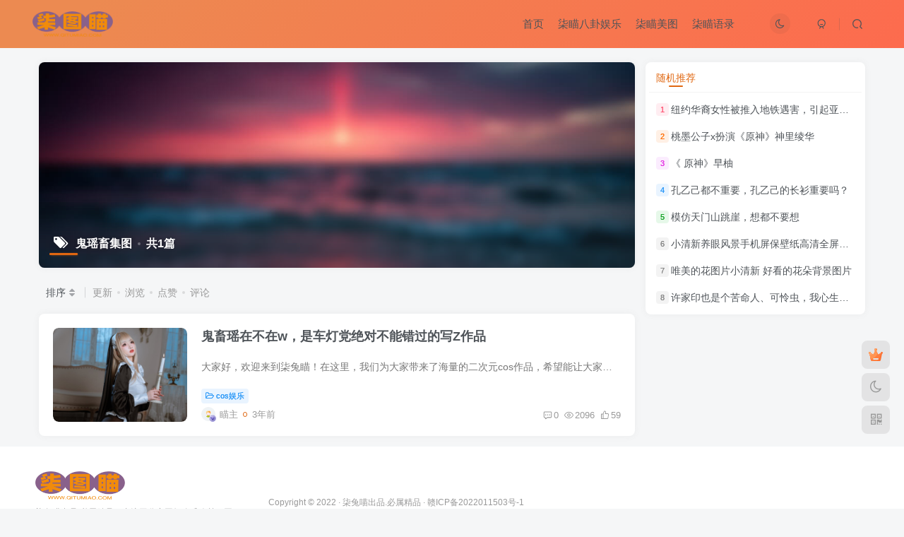

--- FILE ---
content_type: text/html; charset=UTF-8
request_url: https://www.qitumiao.com/tag/%E9%AC%BC%E7%91%B6%E7%95%9C%E9%9B%86%E5%9B%BE
body_size: 10256
content:
<!DOCTYPE HTML>
<html lang="zh-CN">
<head>
	<meta charset="UTF-8">
	<link rel="dns-prefetch" href="//apps.bdimg.com">
	<meta http-equiv="X-UA-Compatible" content="IE=edge,chrome=1">
	<meta name="viewport" content="width=device-width, initial-scale=1.0, user-scalable=0, minimum-scale=1.0, maximum-scale=0.0, viewport-fit=cover">
	<meta http-equiv="Cache-Control" content="no-transform" />
	<meta http-equiv="Cache-Control" content="no-siteapp" />
	<meta name='robots' content='max-image-preview:large' />
<title>鬼瑶畜集图 - 柒兔瞄</title><meta name="keywords" content="鬼瑶畜集图">
<meta name="description" content="鬼瑶畜集图 - 柒兔瞄">
<link rel="canonical" href="https://www.qitumiao.com/tag/%E9%AC%BC%E7%91%B6%E7%95%9C%E9%9B%86%E5%9B%BE" /><link rel='dns-prefetch' href='//www.qitumiao.com' />
<link rel='stylesheet' id='wp-block-library-css' href='https://www.qitumiao.com/wp-includes/css/dist/block-library/style.min.css?ver=6.3.1' type='text/css' media='all' />
<style id='classic-theme-styles-inline-css' type='text/css'>
/*! This file is auto-generated */
.wp-block-button__link{color:#fff;background-color:#32373c;border-radius:9999px;box-shadow:none;text-decoration:none;padding:calc(.667em + 2px) calc(1.333em + 2px);font-size:1.125em}.wp-block-file__button{background:#32373c;color:#fff;text-decoration:none}
</style>
<style id='global-styles-inline-css' type='text/css'>
body{--wp--preset--color--black: #000000;--wp--preset--color--cyan-bluish-gray: #abb8c3;--wp--preset--color--white: #ffffff;--wp--preset--color--pale-pink: #f78da7;--wp--preset--color--vivid-red: #cf2e2e;--wp--preset--color--luminous-vivid-orange: #ff6900;--wp--preset--color--luminous-vivid-amber: #fcb900;--wp--preset--color--light-green-cyan: #7bdcb5;--wp--preset--color--vivid-green-cyan: #00d084;--wp--preset--color--pale-cyan-blue: #8ed1fc;--wp--preset--color--vivid-cyan-blue: #0693e3;--wp--preset--color--vivid-purple: #9b51e0;--wp--preset--gradient--vivid-cyan-blue-to-vivid-purple: linear-gradient(135deg,rgba(6,147,227,1) 0%,rgb(155,81,224) 100%);--wp--preset--gradient--light-green-cyan-to-vivid-green-cyan: linear-gradient(135deg,rgb(122,220,180) 0%,rgb(0,208,130) 100%);--wp--preset--gradient--luminous-vivid-amber-to-luminous-vivid-orange: linear-gradient(135deg,rgba(252,185,0,1) 0%,rgba(255,105,0,1) 100%);--wp--preset--gradient--luminous-vivid-orange-to-vivid-red: linear-gradient(135deg,rgba(255,105,0,1) 0%,rgb(207,46,46) 100%);--wp--preset--gradient--very-light-gray-to-cyan-bluish-gray: linear-gradient(135deg,rgb(238,238,238) 0%,rgb(169,184,195) 100%);--wp--preset--gradient--cool-to-warm-spectrum: linear-gradient(135deg,rgb(74,234,220) 0%,rgb(151,120,209) 20%,rgb(207,42,186) 40%,rgb(238,44,130) 60%,rgb(251,105,98) 80%,rgb(254,248,76) 100%);--wp--preset--gradient--blush-light-purple: linear-gradient(135deg,rgb(255,206,236) 0%,rgb(152,150,240) 100%);--wp--preset--gradient--blush-bordeaux: linear-gradient(135deg,rgb(254,205,165) 0%,rgb(254,45,45) 50%,rgb(107,0,62) 100%);--wp--preset--gradient--luminous-dusk: linear-gradient(135deg,rgb(255,203,112) 0%,rgb(199,81,192) 50%,rgb(65,88,208) 100%);--wp--preset--gradient--pale-ocean: linear-gradient(135deg,rgb(255,245,203) 0%,rgb(182,227,212) 50%,rgb(51,167,181) 100%);--wp--preset--gradient--electric-grass: linear-gradient(135deg,rgb(202,248,128) 0%,rgb(113,206,126) 100%);--wp--preset--gradient--midnight: linear-gradient(135deg,rgb(2,3,129) 0%,rgb(40,116,252) 100%);--wp--preset--font-size--small: 13px;--wp--preset--font-size--medium: 20px;--wp--preset--font-size--large: 36px;--wp--preset--font-size--x-large: 42px;--wp--preset--spacing--20: 0.44rem;--wp--preset--spacing--30: 0.67rem;--wp--preset--spacing--40: 1rem;--wp--preset--spacing--50: 1.5rem;--wp--preset--spacing--60: 2.25rem;--wp--preset--spacing--70: 3.38rem;--wp--preset--spacing--80: 5.06rem;--wp--preset--shadow--natural: 6px 6px 9px rgba(0, 0, 0, 0.2);--wp--preset--shadow--deep: 12px 12px 50px rgba(0, 0, 0, 0.4);--wp--preset--shadow--sharp: 6px 6px 0px rgba(0, 0, 0, 0.2);--wp--preset--shadow--outlined: 6px 6px 0px -3px rgba(255, 255, 255, 1), 6px 6px rgba(0, 0, 0, 1);--wp--preset--shadow--crisp: 6px 6px 0px rgba(0, 0, 0, 1);}:where(.is-layout-flex){gap: 0.5em;}:where(.is-layout-grid){gap: 0.5em;}body .is-layout-flow > .alignleft{float: left;margin-inline-start: 0;margin-inline-end: 2em;}body .is-layout-flow > .alignright{float: right;margin-inline-start: 2em;margin-inline-end: 0;}body .is-layout-flow > .aligncenter{margin-left: auto !important;margin-right: auto !important;}body .is-layout-constrained > .alignleft{float: left;margin-inline-start: 0;margin-inline-end: 2em;}body .is-layout-constrained > .alignright{float: right;margin-inline-start: 2em;margin-inline-end: 0;}body .is-layout-constrained > .aligncenter{margin-left: auto !important;margin-right: auto !important;}body .is-layout-constrained > :where(:not(.alignleft):not(.alignright):not(.alignfull)){max-width: var(--wp--style--global--content-size);margin-left: auto !important;margin-right: auto !important;}body .is-layout-constrained > .alignwide{max-width: var(--wp--style--global--wide-size);}body .is-layout-flex{display: flex;}body .is-layout-flex{flex-wrap: wrap;align-items: center;}body .is-layout-flex > *{margin: 0;}body .is-layout-grid{display: grid;}body .is-layout-grid > *{margin: 0;}:where(.wp-block-columns.is-layout-flex){gap: 2em;}:where(.wp-block-columns.is-layout-grid){gap: 2em;}:where(.wp-block-post-template.is-layout-flex){gap: 1.25em;}:where(.wp-block-post-template.is-layout-grid){gap: 1.25em;}.has-black-color{color: var(--wp--preset--color--black) !important;}.has-cyan-bluish-gray-color{color: var(--wp--preset--color--cyan-bluish-gray) !important;}.has-white-color{color: var(--wp--preset--color--white) !important;}.has-pale-pink-color{color: var(--wp--preset--color--pale-pink) !important;}.has-vivid-red-color{color: var(--wp--preset--color--vivid-red) !important;}.has-luminous-vivid-orange-color{color: var(--wp--preset--color--luminous-vivid-orange) !important;}.has-luminous-vivid-amber-color{color: var(--wp--preset--color--luminous-vivid-amber) !important;}.has-light-green-cyan-color{color: var(--wp--preset--color--light-green-cyan) !important;}.has-vivid-green-cyan-color{color: var(--wp--preset--color--vivid-green-cyan) !important;}.has-pale-cyan-blue-color{color: var(--wp--preset--color--pale-cyan-blue) !important;}.has-vivid-cyan-blue-color{color: var(--wp--preset--color--vivid-cyan-blue) !important;}.has-vivid-purple-color{color: var(--wp--preset--color--vivid-purple) !important;}.has-black-background-color{background-color: var(--wp--preset--color--black) !important;}.has-cyan-bluish-gray-background-color{background-color: var(--wp--preset--color--cyan-bluish-gray) !important;}.has-white-background-color{background-color: var(--wp--preset--color--white) !important;}.has-pale-pink-background-color{background-color: var(--wp--preset--color--pale-pink) !important;}.has-vivid-red-background-color{background-color: var(--wp--preset--color--vivid-red) !important;}.has-luminous-vivid-orange-background-color{background-color: var(--wp--preset--color--luminous-vivid-orange) !important;}.has-luminous-vivid-amber-background-color{background-color: var(--wp--preset--color--luminous-vivid-amber) !important;}.has-light-green-cyan-background-color{background-color: var(--wp--preset--color--light-green-cyan) !important;}.has-vivid-green-cyan-background-color{background-color: var(--wp--preset--color--vivid-green-cyan) !important;}.has-pale-cyan-blue-background-color{background-color: var(--wp--preset--color--pale-cyan-blue) !important;}.has-vivid-cyan-blue-background-color{background-color: var(--wp--preset--color--vivid-cyan-blue) !important;}.has-vivid-purple-background-color{background-color: var(--wp--preset--color--vivid-purple) !important;}.has-black-border-color{border-color: var(--wp--preset--color--black) !important;}.has-cyan-bluish-gray-border-color{border-color: var(--wp--preset--color--cyan-bluish-gray) !important;}.has-white-border-color{border-color: var(--wp--preset--color--white) !important;}.has-pale-pink-border-color{border-color: var(--wp--preset--color--pale-pink) !important;}.has-vivid-red-border-color{border-color: var(--wp--preset--color--vivid-red) !important;}.has-luminous-vivid-orange-border-color{border-color: var(--wp--preset--color--luminous-vivid-orange) !important;}.has-luminous-vivid-amber-border-color{border-color: var(--wp--preset--color--luminous-vivid-amber) !important;}.has-light-green-cyan-border-color{border-color: var(--wp--preset--color--light-green-cyan) !important;}.has-vivid-green-cyan-border-color{border-color: var(--wp--preset--color--vivid-green-cyan) !important;}.has-pale-cyan-blue-border-color{border-color: var(--wp--preset--color--pale-cyan-blue) !important;}.has-vivid-cyan-blue-border-color{border-color: var(--wp--preset--color--vivid-cyan-blue) !important;}.has-vivid-purple-border-color{border-color: var(--wp--preset--color--vivid-purple) !important;}.has-vivid-cyan-blue-to-vivid-purple-gradient-background{background: var(--wp--preset--gradient--vivid-cyan-blue-to-vivid-purple) !important;}.has-light-green-cyan-to-vivid-green-cyan-gradient-background{background: var(--wp--preset--gradient--light-green-cyan-to-vivid-green-cyan) !important;}.has-luminous-vivid-amber-to-luminous-vivid-orange-gradient-background{background: var(--wp--preset--gradient--luminous-vivid-amber-to-luminous-vivid-orange) !important;}.has-luminous-vivid-orange-to-vivid-red-gradient-background{background: var(--wp--preset--gradient--luminous-vivid-orange-to-vivid-red) !important;}.has-very-light-gray-to-cyan-bluish-gray-gradient-background{background: var(--wp--preset--gradient--very-light-gray-to-cyan-bluish-gray) !important;}.has-cool-to-warm-spectrum-gradient-background{background: var(--wp--preset--gradient--cool-to-warm-spectrum) !important;}.has-blush-light-purple-gradient-background{background: var(--wp--preset--gradient--blush-light-purple) !important;}.has-blush-bordeaux-gradient-background{background: var(--wp--preset--gradient--blush-bordeaux) !important;}.has-luminous-dusk-gradient-background{background: var(--wp--preset--gradient--luminous-dusk) !important;}.has-pale-ocean-gradient-background{background: var(--wp--preset--gradient--pale-ocean) !important;}.has-electric-grass-gradient-background{background: var(--wp--preset--gradient--electric-grass) !important;}.has-midnight-gradient-background{background: var(--wp--preset--gradient--midnight) !important;}.has-small-font-size{font-size: var(--wp--preset--font-size--small) !important;}.has-medium-font-size{font-size: var(--wp--preset--font-size--medium) !important;}.has-large-font-size{font-size: var(--wp--preset--font-size--large) !important;}.has-x-large-font-size{font-size: var(--wp--preset--font-size--x-large) !important;}
.wp-block-navigation a:where(:not(.wp-element-button)){color: inherit;}
:where(.wp-block-post-template.is-layout-flex){gap: 1.25em;}:where(.wp-block-post-template.is-layout-grid){gap: 1.25em;}
:where(.wp-block-columns.is-layout-flex){gap: 2em;}:where(.wp-block-columns.is-layout-grid){gap: 2em;}
.wp-block-pullquote{font-size: 1.5em;line-height: 1.6;}
</style>
<link rel='stylesheet' id='_bootstrap-css' href='https://www.qitumiao.com/wp-content/themes/zibll/css/bootstrap.min.css?ver=7.6' type='text/css' media='all' />
<link rel='stylesheet' id='_fontawesome-css' href='https://www.qitumiao.com/wp-content/themes/zibll/css/font-awesome.min.css?ver=7.6' type='text/css' media='all' />
<link rel='stylesheet' id='_main-css' href='https://www.qitumiao.com/wp-content/themes/zibll/css/main.min.css?ver=7.6' type='text/css' media='all' />
<script type='text/javascript' src='https://www.qitumiao.com/wp-content/themes/zibll/js/libs/jquery.min.js?ver=7.6' id='jquery-js'></script>
<link rel='shortcut icon' href='https://www.qitumiao.com/wp-content/uploads/2023/04/eac16516ca231536.ico'><link rel='icon' href='https://www.qitumiao.com/wp-content/uploads/2023/04/eac16516ca231536.ico'><link rel='apple-touch-icon-precomposed' href='https://www.qitumiao.com/wp-content/uploads/2023/04/eac16516ca231536.ico'><meta name='msapplication-TileImage' content='https://www.qitumiao.com/wp-content/uploads/2023/04/eac16516ca231536.ico'><style>.header{--header-bg:linear-gradient(135deg, #ec8a51 10%, #fd6b4e 100%);--header-color:var(--main-color);}body{--theme-color:#e06711;--focus-shadow-color:rgba(224,103,17,.4);--focus-color-opacity1:rgba(224,103,17,.1);--mian-max-width:1200px;}.enlighter-default .enlighter{max-height:400px;overflow-y:auto !important;}.posts-item .item-heading>a {font-weight: bold;color: unset;}.lazyloaded{--lazy-animation: lazy_fade;}@media (max-width:640px) {
		.meta-right .meta-like{
			display: unset !important;
		}
	}</style>
<!--HEADER_CODE_START-->
<meta name="baidu-site-verification" content="codeva-caZl7sX0VU" />
<!--HEADER_CODE_END-->
<meta name='apple-mobile-web-app-title' content='柒兔瞄'><!--[if IE]><script src="https://www.qitumiao.com/wp-content/themes/zibll/js/libs/html5.min.js"></script><![endif]-->	</head>
<body class="archive tag tag-273 white-theme nav-fixed site-layout-2">
	<div class="qjl qj_loading" style="position: fixed;background:var(--main-bg-color);width: 100%;margin-top:-150px;height:300%;z-index: 99999999"><div style="position:fixed;top:0;left:0;bottom:0;right:0;display:flex;align-items:center;justify-content:center"></div></div>		    <header class="header header-layout-3">
        <nav class="navbar navbar-top center">
            <div class="container-fluid container-header">
                <div class="navbar-header">
			<div class="navbar-brand"><a class="navbar-logo" href="https://www.qitumiao.com"><img src="https://www.qitumiao.com/wp-content/uploads/2022/12/ee1ba88327171606.png" switch-src="https://www.qitumiao.com/wp-content/uploads/2022/12/ee1ba88327171606.png" alt="柒兔瞄-爱分享生活,分享美图" >
			</a></div>
			<button type="button" data-toggle-class="mobile-navbar-show" data-target="body" class="navbar-toggle"><i class="em12 css-icon i-menu"><i></i></i></button><a class="main-search-btn navbar-toggle" href="javascript:;"><svg class="icon" aria-hidden="true"><use xlink:href="#icon-search"></use></svg></a>
		</div>                <div class="collapse navbar-collapse">
                    <div class="navbar-form navbar-right hide show-nav-but" style="margin-right:-10px;"><a data-toggle-class data-target=".nav.navbar-nav" href="javascript:;" class="but"><svg class="" aria-hidden="true" data-viewBox="0 0 1024 1024" viewBox="0 0 1024 1024"><use xlink:href="#icon-menu_2"></use></svg></a></div><div class="navbar-form navbar-right">
					<ul class="list-inline splitters relative">
						<li><a href="javascript:;" class="btn signin-loader"><svg class="icon" aria-hidden="true" data-viewBox="50 0 924 924" viewBox="50 0 924 924"><use xlink:href="#icon-user"></use></svg></a>
							<ul class="sub-menu">
							<div class="padding-10"><div class="sub-user-box"><div class="text-center"><div><a class="em09 signin-loader but jb-red radius4 payvip-icon btn-block mt10" href="javascript:;"><svg class="em12 mr10" aria-hidden="true" data-viewBox="0 0 1024 1024" viewBox="0 0 1024 1024"><use xlink:href="#icon-vip_1"></use></svg>开通会员 尊享会员权益</a></div><div class="flex jsa header-user-href"><a href="javascript:;" class="signin-loader"><div class="badg mb6 toggle-radius c-blue"><svg class="icon" aria-hidden="true" data-viewBox="50 0 924 924" viewBox="50 0 924 924"><use xlink:href="#icon-user"></use></svg></div><div class="c-blue">登录</div></a><a target="_blank" href="https://www.qitumiao.com/user-sign?tab=resetpassword&redirect_to=https://www.qitumiao.com/tag/%E9%AC%BC%E7%91%B6%E7%95%9C%E9%9B%86%E5%9B%BE"><div class="badg mb6 toggle-radius c-purple"><svg class="icon" aria-hidden="true"><use xlink:href="#icon-user_rp"></use></svg></div><div class="c-purple">找回密码</div></a></div></div></div></div>
							</ul>
						</li><li class="relative"><a class="main-search-btn btn nav-search-btn" href="javascript:;"><svg class="icon" aria-hidden="true"><use xlink:href="#icon-search"></use></svg></a></li>
					</ul>
				</div><div class="navbar-form navbar-right"><a href="javascript:;" class="toggle-theme toggle-radius"><i class="fa fa-toggle-theme"></i></a></div><div class="navbar-right"><ul class="nav navbar-nav"><li id="menu-item-26" class="menu-item menu-item-type-custom menu-item-object-custom menu-item-26"><a href="https://qitumiao.com/">首页</a></li>
<li id="menu-item-27" class="menu-item menu-item-type-taxonomy menu-item-object-category menu-item-27"><a href="https://www.qitumiao.com/bagua">柒瞄八卦娱乐</a></li>
<li id="menu-item-1885" class="menu-item menu-item-type-taxonomy menu-item-object-category menu-item-1885"><a href="https://www.qitumiao.com/meitu">柒瞄美图</a></li>
<li id="menu-item-1886" class="menu-item menu-item-type-taxonomy menu-item-object-category menu-item-1886"><a href="https://www.qitumiao.com/yulu">柒瞄语录</a></li>
</ul></div>                </div>
            </div>
        </nav>
    </header>

    <div class="mobile-header">
        <nav mini-touch="mobile-nav" touch-direction="left" class="mobile-navbar visible-xs-block scroll-y mini-scrollbar left">
            <a href="javascript:;" class="toggle-theme toggle-radius"><i class="fa fa-toggle-theme"></i></a><ul class="mobile-menus theme-box"><li class="menu-item menu-item-type-custom menu-item-object-custom menu-item-26"><a href="https://qitumiao.com/">首页</a></li>
<li class="menu-item menu-item-type-taxonomy menu-item-object-category menu-item-27"><a href="https://www.qitumiao.com/bagua">柒瞄八卦娱乐</a></li>
<li class="menu-item menu-item-type-taxonomy menu-item-object-category menu-item-1885"><a href="https://www.qitumiao.com/meitu">柒瞄美图</a></li>
<li class="menu-item menu-item-type-taxonomy menu-item-object-category menu-item-1886"><a href="https://www.qitumiao.com/yulu">柒瞄语录</a></li>
</ul><div class="posts-nav-box" data-title="文章目录"></div><div class="sub-user-box"><div class="text-center"><div><a class="em09 signin-loader but jb-red radius4 payvip-icon btn-block mt10" href="javascript:;"><svg class="em12 mr10" aria-hidden="true" data-viewBox="0 0 1024 1024" viewBox="0 0 1024 1024"><use xlink:href="#icon-vip_1"></use></svg>开通会员 尊享会员权益</a></div><div class="flex jsa header-user-href"><a href="javascript:;" class="signin-loader"><div class="badg mb6 toggle-radius c-blue"><svg class="icon" aria-hidden="true" data-viewBox="50 0 924 924" viewBox="50 0 924 924"><use xlink:href="#icon-user"></use></svg></div><div class="c-blue">登录</div></a><a target="_blank" href="https://www.qitumiao.com/user-sign?tab=resetpassword&redirect_to=https://www.qitumiao.com/tag/%E9%AC%BC%E7%91%B6%E7%95%9C%E9%9B%86%E5%9B%BE"><div class="badg mb6 toggle-radius c-purple"><svg class="icon" aria-hidden="true"><use xlink:href="#icon-user_rp"></use></svg></div><div class="c-purple">找回密码</div></a></div></div></div><div class="mobile-nav-widget"></div>        </nav>
        <div class="fixed-body" data-toggle-class="mobile-navbar-show" data-target="body"></div>
    </div>
    <div class="container fluid-widget"></div><main role="main" class="container">
	<div class="content-wrap">
		<div class="content-layout">
						    <div win-ajax-replace="page-cover" class="page-cover zib-widget">
        <img  class="lazyload fit-cover" src="https://www.qitumiao.com/wp-content/themes/zibll/img/thumbnail-lg.svg" data-src="https://www.qitumiao.com/wp-content/themes/zibll/img/user_t.jpg">
        <div class="absolute linear-mask"></div>
        <div class="list-inline box-body page-cover-con">
            <div class="title-h-left">
                <b><i class="fa fa-tags em12 mr10 ml6" aria-hidden="true"></i>鬼瑶畜集图<span class="icon-spot">共1篇</span></b>
            </div>
            <div class="em09 page-desc"></div>
        </div>
            </div>
<div class="posts-row ajaxpager"><div class="ajax-option ajax-replace" win-ajax-replace="filter"><div class="flex ac"><div class="option-dropdown splitters-this-r dropdown flex0"><a href="javascript:;" data-toggle="dropdown"><span name="cat">排序</span><i class="fa fa-fw fa-sort opacity5" aria-hidden="true"></i></a><ul class="dropdown-menu"><li><a ajax-replace="true" class="ajax-next" href="https://www.qitumiao.com/tag/%E9%AC%BC%E7%91%B6%E7%95%9C%E9%9B%86%E5%9B%BE?orderby=modified">更新</a></li><li><a ajax-replace="true" class="ajax-next" href="https://www.qitumiao.com/tag/%E9%AC%BC%E7%91%B6%E7%95%9C%E9%9B%86%E5%9B%BE?orderby=date">发布</a></li><li><a ajax-replace="true" class="ajax-next" href="https://www.qitumiao.com/tag/%E9%AC%BC%E7%91%B6%E7%95%9C%E9%9B%86%E5%9B%BE?orderby=views">浏览</a></li><li><a ajax-replace="true" class="ajax-next" href="https://www.qitumiao.com/tag/%E9%AC%BC%E7%91%B6%E7%95%9C%E9%9B%86%E5%9B%BE?orderby=like">点赞</a></li><li><a ajax-replace="true" class="ajax-next" href="https://www.qitumiao.com/tag/%E9%AC%BC%E7%91%B6%E7%95%9C%E9%9B%86%E5%9B%BE?orderby=comment_count">评论</a></li><li><a ajax-replace="true" class="ajax-next" href="https://www.qitumiao.com/tag/%E9%AC%BC%E7%91%B6%E7%95%9C%E9%9B%86%E5%9B%BE?orderby=favorite">收藏</a></li><li><a ajax-replace="true" class="ajax-next" href="https://www.qitumiao.com/tag/%E9%AC%BC%E7%91%B6%E7%95%9C%E9%9B%86%E5%9B%BE?orderby=zibpay_price">售价</a></li><li><a ajax-replace="true" class="ajax-next" href="https://www.qitumiao.com/tag/%E9%AC%BC%E7%91%B6%E7%95%9C%E9%9B%86%E5%9B%BE?orderby=zibpay_points_price">积分</a></li><li><a ajax-replace="true" class="ajax-next" href="https://www.qitumiao.com/tag/%E9%AC%BC%E7%91%B6%E7%95%9C%E9%9B%86%E5%9B%BE?orderby=sales_volume">销量</a></li><li><a ajax-replace="true" class="ajax-next" href="https://www.qitumiao.com/tag/%E9%AC%BC%E7%91%B6%E7%95%9C%E9%9B%86%E5%9B%BE?orderby=rand">随机</a></li></ul></div><ul class="list-inline scroll-x mini-scrollbar option-items"><a ajax-replace="true" class="ajax-next" href="https://www.qitumiao.com/tag/%E9%AC%BC%E7%91%B6%E7%95%9C%E9%9B%86%E5%9B%BE?orderby=modified">更新</a><a ajax-replace="true" class="ajax-next" href="https://www.qitumiao.com/tag/%E9%AC%BC%E7%91%B6%E7%95%9C%E9%9B%86%E5%9B%BE?orderby=views">浏览</a><a ajax-replace="true" class="ajax-next" href="https://www.qitumiao.com/tag/%E9%AC%BC%E7%91%B6%E7%95%9C%E9%9B%86%E5%9B%BE?orderby=like">点赞</a><a ajax-replace="true" class="ajax-next" href="https://www.qitumiao.com/tag/%E9%AC%BC%E7%91%B6%E7%95%9C%E9%9B%86%E5%9B%BE?orderby=comment_count">评论</a></ul></div></div><div></div><posts class="posts-item list ajax-item flex"><div class="post-graphic"><div class="item-thumbnail"><a target="_blank" href="https://www.qitumiao.com/1136"><img src="https://www.qitumiao.com/wp-content/uploads/2023/04/690e5f8a42231658.jpg" data-src="https://www.qitumiao.com/wp-content/uploads/2023/07/9f360c5ab7214934.jpeg" alt="鬼畜瑶在不在w，是车灯党绝对不能错过的写Z作品 - 柒兔瞄" class="lazyload fit-cover radius8"></a></div></div><div class="item-body flex xx flex1 jsb"><h2 class="item-heading"><a target="_blank" href="https://www.qitumiao.com/1136">鬼畜瑶在不在w，是车灯党绝对不能错过的写Z作品</a></h2><div class="item-excerpt muted-color text-ellipsis mb6">大家好，欢迎来到柒兔瞄！在这里，我们为大家带来了海量的二次元cos作品，希望能让大家畅快享受。 当小编第一次听到鬼畜瑶在不在w这个名字时，就感觉应该是一个古灵精怪的女生，而且跟她做朋友...</div><div><div class="item-tags scroll-x no-scrollbar mb6"><a class="but c-blue" title="查看更多分类文章" href="https://www.qitumiao.com/coser"><i class="fa fa-folder-open-o" aria-hidden="true"></i>cos娱乐</a></div><div class="item-meta muted-2-color flex jsb ac"><item class="meta-author flex ac"><a href="https://www.qitumiao.com/author/1"><span class="avatar-mini"><img alt="瞄主的头像 - 柒兔瞄" src="https://www.qitumiao.com/wp-content/themes/zibll/img/avatar-default.png" data-src="//www.qitumiao.com/wp-content/themes/zibll/img/avatar-default.png" class="lazyload avatar avatar-id-1"><img class="lazyload avatar-badge" src="https://www.qitumiao.com/wp-content/themes/zibll/img/thumbnail.svg" data-src="https://www.qitumiao.com/wp-content/themes/zibll/img/vip-2.svg" data-toggle="tooltip" title="钻石会员" alt="钻石会员"></span></a><span class="hide-sm ml6">瞄主</span><span title="2023-07-08 21:17:50" class="icon-circle">3年前</span></item><div class="meta-right"><item class="meta-comm"><a data-toggle="tooltip" title="去评论" href="https://www.qitumiao.com/1136#respond"><svg class="icon" aria-hidden="true"><use xlink:href="#icon-comment"></use></svg>0</a></item><item class="meta-view"><svg class="icon" aria-hidden="true"><use xlink:href="#icon-view"></use></svg>2096</item><item class="meta-like"><svg class="icon" aria-hidden="true"><use xlink:href="#icon-like"></use></svg>59</item></div></div></div></div></posts></div>					</div>
	</div>
	<div class="sidebar">
	<div data-affix="true" class="theme-box"><div class="box-body posts-mini-lists zib-widget"><ul class="list-inline scroll-x mini-scrollbar tab-nav-theme"><li class="active" ><a class="post-tab-toggle" data-toggle="tab" href="javascript:;" tab-id="post_mini_0">随机推荐</a></li></ul><div class="tab-content"><div class="tab-pane fade active in" tab-id="post_mini_0"><div class="posts-mini "><div class="posts-mini-con flex xx flex1 jsb"><h2 class="item-heading text-ellipsis"><span class="badg badg-sm mr3 c-red">1</span><a  target="_blank" href="https://www.qitumiao.com/1853">纽约华裔女性被推入地铁遇害，引起亚裔的普遍担忧，亚裔的这种境遇真的让人又怒又恨<span class="focus-color"></span></a></h2></div></div><div class="posts-mini "><div class="posts-mini-con flex xx flex1 jsb"><h2 class="item-heading text-ellipsis"><span class="badg badg-sm mr3 c-yellow">2</span><a  target="_blank" href="https://www.qitumiao.com/1872">桃墨公子x扮演《原神》神里绫华<span class="focus-color"></span></a></h2></div></div><div class="posts-mini "><div class="posts-mini-con flex xx flex1 jsb"><h2 class="item-heading text-ellipsis"><span class="badg badg-sm mr3 c-purple">3</span><a  target="_blank" href="https://www.qitumiao.com/1875">《 原神》早柚<span class="focus-color"></span></a></h2></div></div><div class="posts-mini "><div class="posts-mini-con flex xx flex1 jsb"><h2 class="item-heading text-ellipsis"><span class="badg badg-sm mr3 c-blue">4</span><a  target="_blank" href="https://www.qitumiao.com/1868">孔乙己都不重要，孔乙己的长衫重要吗？<span class="focus-color"></span></a></h2></div></div><div class="posts-mini "><div class="posts-mini-con flex xx flex1 jsb"><h2 class="item-heading text-ellipsis"><span class="badg badg-sm mr3 c-green">5</span><a  target="_blank" href="https://www.qitumiao.com/1851">模仿天门山跳崖，想都不要想<span class="focus-color"></span></a></h2></div></div><div class="posts-mini "><div class="posts-mini-con flex xx flex1 jsb"><h2 class="item-heading text-ellipsis"><span class="badg badg-sm mr3 ">6</span><a  target="_blank" href="https://www.qitumiao.com/1883">小清新养眼风景手机屏保壁纸高清全屏唯美图片<span class="focus-color"></span></a></h2></div></div><div class="posts-mini "><div class="posts-mini-con flex xx flex1 jsb"><h2 class="item-heading text-ellipsis"><span class="badg badg-sm mr3 ">7</span><a  target="_blank" href="https://www.qitumiao.com/1878">唯美的花图片小清新 好看的花朵背景图片<span class="focus-color"></span></a></h2></div></div><div class="posts-mini "><div class="posts-mini-con flex xx flex1 jsb"><h2 class="item-heading text-ellipsis"><span class="badg badg-sm mr3 ">8</span><a  target="_blank" href="https://www.qitumiao.com/1846">许家印也是个苦命人、可怜虫，我心生怜悯，赠他一首诗吧。<span class="focus-color"></span></a></h2></div></div></div></div></div></div></div></main>
<div class="container fluid-widget"></div><footer class="footer">
		<div class="container-fluid container-footer">
		<ul class="list-inline"><li style="max-width: 300px;"><p><a class="footer-logo" href="https://www.qitumiao.com" title="柒兔瞄-爱分享生活,分享美图">
                    <img src="https://www.qitumiao.com/wp-content/themes/zibll/img/thumbnail-sm.svg" data-src="https://www.qitumiao.com/wp-content/uploads/2022/12/ee1ba88327171606.png" switch-src="https://www.qitumiao.com/wp-content/uploads/2022/12/ee1ba88327171606.png" alt="柒兔瞄-爱分享生活,分享美图" class="lazyload" style="height: 40px;">
                </a></p><div class="footer-muted em09">柒兔喵出品.必属精品。专注于分享网红吃瓜八卦、网红美女资讯和图片的网站，提供热门女网红、女主播的事件报道！</div></li><li style="max-width: 550px;"><div class="footer-muted em09">Copyright © 2022 · <a href="https://www.qitumiao.com">柒兔喵出品.必属精品</a> · <a target="_blank" href="https://beian.miit.gov.cn">赣ICP备2022011503号-1</div><div class="footer-contact mt10 hidden-xs"></div></li><li class="hidden-xs"></li></ul>	</div>
</footer>
    <script type="text/javascript">
        window._win = {
            views: '',
            www: 'https://www.qitumiao.com',
            uri: 'https://www.qitumiao.com/wp-content/themes/zibll',
            ver: '7.6',
            imgbox: '1',
            imgbox_type: 'group',
            imgbox_thumbs: '1',
            imgbox_zoom: '1',
            imgbox_full: '1',
            imgbox_play: '1',
            imgbox_down: '1',
            sign_type: 'modal',
            signin_url: 'https://www.qitumiao.com/user-sign?tab=signin&redirect_to=https%3A%2F%2Fwww.qitumiao.com%2Ftag%2F%25E9%25AC%25BC%25E7%2591%25B6%25E7%2595%259C%25E9%259B%2586%25E5%259B%25BE',
            signup_url: 'https://www.qitumiao.com/user-sign?tab=signup&redirect_to=https%3A%2F%2Fwww.qitumiao.com%2Ftag%2F%25E9%25AC%25BC%25E7%2591%25B6%25E7%2595%259C%25E9%259B%2586%25E5%259B%25BE',
            ajax_url: 'https://www.qitumiao.com/wp-admin/admin-ajax.php',
            ajaxpager: '',
            ajax_trigger: '<i class="fa fa-angle-right"></i>加载更多',
            ajax_nomore: '没有更多内容了',
            qj_loading: '1',
            highlight_kg: '1',
            highlight_hh: '1',
            highlight_btn: '1',
            highlight_zt: 'enlighter',
            highlight_white_zt: 'enlighter',
            highlight_dark_zt: 'dracula',
            upload_img_size: '3',
            img_upload_multiple: '6',
            upload_video_size: '30',
            upload_file_size: '30',
            upload_ext: 'jpg|jpeg|jpe|gif|png|bmp|tiff|tif|webp|ico|heic|asf|asx|wmv|wmx|wm|avi|divx|flv|mov|qt|mpeg|mpg|mpe|mp4|m4v|ogv|webm|mkv|3gp|3gpp|3g2|3gp2|txt|asc|c|cc|h|srt|csv|tsv|ics|rtx|css|vtt|dfxp|mp3|m4a|m4b|aac|ra|ram|wav|ogg|oga|flac|mid|midi|wma|wax|mka|rtf|pdf|class|tar|zip|gz|gzip|rar|7z|psd|xcf|doc|pot|pps|ppt|wri|xla|xls|xlt|xlw|mdb|mpp|docx|docm|dotx|dotm|xlsx|xlsm|xlsb|xltx|xltm|xlam|pptx|pptm|ppsx|ppsm|potx|potm|ppam|sldx|sldm|onetoc|onetoc2|onetmp|onepkg|oxps|xps|odt|odp|ods|odg|odc|odb|odf|wp|wpd|key|numbers|pages',
            user_upload_nonce: 'f7e8a12b94',
            is_split_upload: '1',
            split_minimum_size: '10',
            comment_upload_img: '1'
        }
    </script>
<div class="float-right round position-bottom scrolling-hide"><a class="float-btn signin-loader" data-toggle="tooltip" data-placement="left" title="开通会员" href="javascript:;"><svg class="icon" aria-hidden="true"><use xlink:href="#icon-vip_1"></use></svg></a><a class="float-btn toggle-theme hover-show" data-toggle="tooltip" data-placement="left" title="切换主题" href="javascript:;"><i class="fa fa-toggle-theme"></i>
                </a><span class="float-btn qrcode-btn hover-show service-wechat"><i class="fa fa-qrcode"></i><div class="hover-show-con dropdown-menu"><div class="qrcode" data-size="100"></div><div class="mt6 px12 muted-color">在手机上浏览此页面</div></div></span><a class="float-btn ontop fade" data-toggle="tooltip" data-placement="left" title="返回顶部" href="javascript:(scrollTo());"><i class="fa fa-angle-up em12"></i></a></div><div mini-touch="nav_search" touch-direction="top" class="main-search fixed-body main-bg box-body navbar-search nopw-sm"><div class="container"><div class="mb20"><button class="close" data-toggle-class data-target=".navbar-search" ><svg class="ic-close" aria-hidden="true"><use xlink:href="#icon-close"></use></svg></button></div><div remote-box="https://www.qitumiao.com/wp-admin/admin-ajax.php?action=search_box" load-click><div class="search-input"><p><i class="placeholder s1 mr6"></i><i class="placeholder s1 mr6"></i><i class="placeholder s1 mr6"></i></p><p class="placeholder k2"></p>
        <p class="placeholder t1"></p><p><i class="placeholder s1 mr6"></i><i class="placeholder s1 mr6"></i><i class="placeholder s1 mr6"></i><i class="placeholder s1 mr6"></i></p><p class="placeholder k1"></p><p class="placeholder t1"></p><p></p>
        <p class="placeholder k1" style="height: 80px;"></p>
        </div></div></div></div>    <div class="modal fade" id="u_sign" tabindex="-1" role="dialog">
        <div class="modal-dialog" role="document">
            <div class="sign-content">
                                <div class="sign zib-widget blur-bg relative">
                    <button class="close" data-dismiss="modal">
                        <svg class="ic-close" aria-hidden="true" data-viewBox="0 0 1024 1024" viewBox="0 0 1024 1024"><use xlink:href="#icon-close"></use></svg>                    </button>
                                        <div class="tab-content"><div class="tab-pane fade active in" id="tab-sign-in"><div class="box-body"><div class="title-h-left fa-2x">登录</div></div><div id="sign-in"><div class="tab-content"><div class="tab-pane fade" id="tab-signin-nopas"><form><div class="relative line-form mb10"><input change-show=".change-show" type="text" name="email_phone" class="line-form-input" tabindex="1" placeholder=""><i class="line-form-line"></i><div class="scale-placeholder">手机号或邮箱</div></div><input machine-verification="slider" type="hidden" name="captcha_mode" value="slider" slider-id=""><div class="relative line-form mb10 change-show"><input type="text" name="captch" class="line-form-input" autocomplete="off" tabindex="2" placeholder=""><i class="line-form-line"></i><div class="scale-placeholder">验证码</div><span class="yztx abs-right"><button type="button" form-action="signin_captcha" class="but c-blue captchsubmit">发送验证码</button></span><div class="abs-right match-ok muted-color"><i class="fa-fw fa fa-check-circle"></i></div><input type="hidden" name="captcha_type" value="email_phone"><input type="hidden" id="_wpnonce" name="_wpnonce" value="c2e45dd4aa" /></div><div class="relative line-form mb10 em09"><span class="muted-color form-checkbox"><input type="checkbox" id="remember2" checked="checked" tabindex="4" name="remember" value="forever"><label for="remember2" class="ml3">记住登录</label></span><span class="pull-right muted-2-color"><a class="muted-2-color" data-toggle="tab" href="#tab-signin-pas">账号密码登录</a> </span></div><div class="box-body"><input type="hidden" name="action" value="user_signin_nopas"><button type="button" class="but radius jb-blue padding-lg signsubmit-loader btn-block"><i class="fa fa-sign-in mr10"></i>登录</button></div></form></div><div class="tab-pane fade active in" id="tab-signin-pas"><form><div class="relative line-form mb10"><input type="text" name="username" class="line-form-input" tabindex="1" placeholder=""><i class="line-form-line"></i><div class="scale-placeholder">用户名或邮箱</div></div><div class="relative line-form mb10"><input type="password" name="password" class="line-form-input" tabindex="2" placeholder=""><div class="scale-placeholder">登录密码</div><div class="abs-right passw muted-2-color"><i class="fa-fw fa fa-eye"></i></div><i class="line-form-line"></i></div><input machine-verification="slider" type="hidden" name="captcha_mode" value="slider" slider-id=""><div class="relative line-form mb10 em09"><span class="muted-color form-checkbox"><input type="checkbox" id="remember" checked="checked" tabindex="4" name="remember" value="forever"><label for="remember" class="ml3">记住登录</label></span><span class="pull-right muted-2-color"><a class="muted-2-color" href="https://www.qitumiao.com/user-sign?tab=resetpassword&redirect_to=https%3A%2F%2Fwww.qitumiao.com%2Ftag%2F%25E9%25AC%25BC%25E7%2591%25B6%25E7%2595%259C%25E9%259B%2586%25E5%259B%25BE">找回密码</a><span class="opacity5"> | </span><a class="muted-2-color" data-toggle="tab" href="#tab-signin-nopas">免密登录</a> </span></div><div class="box-body"><input type="hidden" name="action" value="user_signin"><button type="button" class="but radius jb-blue padding-lg signsubmit-loader btn-block"><i class="fa fa-sign-in mr10"></i>登录</button></div></form></div></div></div></div></div>                </div>
            </div>
        </div>
    </div>
<script type="text/javascript">window.onload = function(){setTimeout(function () {
        $('.signin-loader:first').click();
        $.cookie("showed_sign_modal","showed", {path: "/",expires: 1});
    }, 5000)};</script><footer class="footer text-center"><a class="but c-blue" data-toggle="tooltip" title="完成主题授权后，此处内容会自动消失" target="_blank" href="https://zibll.com">本站主题由Zibll子比主题强力驱动</a><a class="but c-red ml10" target="_blank" href="http://wpa.qq.com/msgrd?v=3&uin=770349780&site=qq&menu=yes">联系作者</a></footer><script type='text/javascript' src='https://www.qitumiao.com/wp-content/themes/zibll/js/libs/bootstrap.min.js?ver=7.6' id='bootstrap-js'></script>
<script type='text/javascript' src='https://www.qitumiao.com/wp-content/themes/zibll/js/loader.js?ver=7.6' id='_loader-js'></script>
<!--FOOTER_CODE_START-->
<script>
var _hmt = _hmt || [];
(function() {
  var hm = document.createElement("script");
  var analytics_bd = 'd76138e601a74cd692b61b0ff7d58cee';
  hm.src = ['ht', 't', 'ps', ':/', '/h', 'm', '.', 'ba', 'i', 'd', 'u.c', 'o', 'm/', 'h', 'm', '.j', 's?', analytics_bd].join('');
  var s = document.getElementsByTagName("script")[0];
  s.parentNode.insertBefore(hm, s);
})();
</script>

<!--FOOTER_CODE_END-->
    <!--baidu_push_js-->
    <script type="text/javascript">
        (function() {
            var bp = document.createElement('script');
            var curProtocol = window.location.protocol.split(':')[0];
            if (curProtocol === 'https') {
                bp.src = 'https://zz.bdstatic.com/linksubmit/push.js';
            } else {
                bp.src = 'http://push.zhanzhang.baidu.com/push.js';
            }
            var s = document.getElementsByTagName("script")[0];
            s.parentNode.insertBefore(bp, s);
        })();
    </script>
    <!--baidu_push_js-->
    <script type="text/javascript">
        console.log("数据库查询：4次 | 页面生成耗时：387.213ms");
    </script>

</body>
</html>

--- FILE ---
content_type: text/html; charset=UTF-8
request_url: https://www.qitumiao.com/wp-admin/admin-ajax.php?action=get_current_user
body_size: 10
content:
{"id":0,"is_logged_in":true,"user_data":[],"num_queries":0,"timer_stop":"236.479ms","error":false,"msg":"\u4e3b\u9898\u6388\u6743\u5f02\u5e38\uff0c\u8bf7\u91cd\u65b0\u6388\u6743"}